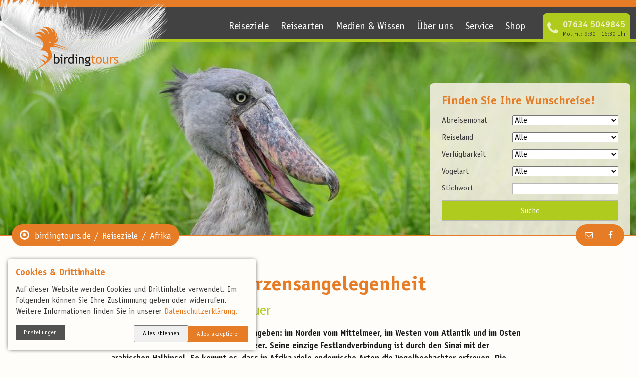

--- FILE ---
content_type: text/html; charset=utf-8
request_url: https://www.birdingtours.de/reisen/weltweit/afrika/
body_size: 18097
content:
<!DOCTYPE html>
<html class="no-js"  lang="de" >
<head>

<meta charset="utf-8">
<!-- 
	This website is powered by TYPO3 - inspiring people to share!
	TYPO3 is a free open source Content Management Framework initially created by Kasper Skaarhoj and licensed under GNU/GPL.
	TYPO3 is copyright 1998-2026 of Kasper Skaarhoj. Extensions are copyright of their respective owners.
	Information and contribution at https://typo3.org/
-->




<meta http-equiv="x-ua-compatible" content="IE=edge" />
<meta name="generator" content="TYPO3 CMS" />
<meta name="description" content="Wild, aufregend, friedlich, bunt und sanft- das alles ist Vogelbeobachtung in Afrika! Auf Reisen mit birdingtours die Vogelwelt in Marokko, Tansania, Namibia, Gambia und Äthiopien erleben!" />
<meta name="viewport" content="width=device-width, initial-scale=1" />
<meta name="twitter:card" content="summary" />
<meta name="facebook-domain-verification" content="ejr8k04f80q7jwpzo5qy6jg5c9afvv" />
<meta name="date" content="2025-12-23" />









<style>td>.button:only-child{font-size: .875rem;padding: .25em;} </style><!-- Meta Pixel Code --><script>!function(f,b,e,v,n,t,s){if(f.fbq)return;n=f.fbq=function(){n.callMethod?n.callMethod.apply(n,arguments):n.queue.push(arguments)};if(!f._fbq)f._fbq=n;n.push=n;n.loaded=!0;n.version='2.0';n.queue=[];t=b.createElement(e);t.async=!0;t.src=v;s=b.getElementsByTagName(e)[0];s.parentNode.insertBefore(t,s)}(window, document,'script','https://connect.facebook.net/en_US/fbevents.js');fbq('init', '201433016257401');fbq('track', 'PageView');</script><noscript><img height="1" width="1" style="display:none" src="https://www.facebook.com/tr?id=201433016257401&ev=PageView&noscript=1"/></noscript><!-- End Meta Pixel Code -->

	

	<title>Vogelbeobachtung in Afrika – Reisen mit dem Spezialisten 2026</title>
	<meta name="title" content="Vogelbeobachtung in Afrika – Reisen mit dem Spezialisten 2026" />
	<meta charset="utf-8" />
	<meta http-equiv="x-ua-compatible" content="IE=edge">
	<meta name="viewport" content="width=device-width, initial-scale=1.0" />
	

	<link rel="stylesheet" type="text/css" href="/_assets/f57f41b8cdb3f6d01006917a9eb506bb/build/Stylesheets/app.css?1768383858" media="all" />
	<link rel="stylesheet" type="text/css" href="/_assets/f57f41b8cdb3f6d01006917a9eb506bb/build/Stylesheets/print.css?1768383858" media="print" />

	<link rel="shortcut icon" href="/_assets/f57f41b8cdb3f6d01006917a9eb506bb/build/Images/BDT_Favicon.ico?1768383858" type="image/x-icon">
	<link rel="icon"href="/_assets/f57f41b8cdb3f6d01006917a9eb506bb/build/Images/BDT_Favicon.ico?1768383858" type="image/x-icon">

	
	<script src="/_assets/f57f41b8cdb3f6d01006917a9eb506bb/build/Javascripts/app.js?1768383858"></script>
	<script>require(['app']);</script>

<link rel="canonical" href="https://www.birdingtours.de/reisen/weltweit/afrika/"/>
</head>
<body>









<input id="navigation-state" class="state" type="checkbox"/>




<toujou-consent-widget
        class="consent-widget"
        listenTo="click"
        listenOn="#consentSaveButton,#consentAcceptAllButton,#consentDenyAllButton"
        hidden
>
    <div class="consent-widget__header" slot="consentWidgetHeader">
        <h3 class="consent-widget__title">
            Cookies &amp; Drittinhalte
        </h3>

        <p class="consent-widget__description">
            Auf dieser Website werden Cookies und Drittinhalte verwendet. Im Folgenden können Sie Ihre
            Zustimmung geben oder widerrufen. Weitere Informationen finden Sie in unserer

            <a class="consent-widget__description-link" href="/datenschutz/">
                Datenschutzerklärung.
            </a>
        </p>

    </div>

    <div class="consent-widget__bottom">
        <details class="consent-widget__consent-details">
            <summary class="consent-widget__consent-details-trigger">
                <span class="button button--grey consent-widget__button">Einstellungen</span>
            </summary>
            <div class="consent-widget__consent-elements">
                <toujou-consent class="consent" consenttype="tracking" consentlifetime="1" snackbarmessage="" listento="change" listenon="#trackingInput-box" prechecked="0">
                    <label class="consent__label" for="trackingInput-box">
                        <input class="consent__checkbox" id="trackingInput-box" type="checkbox">
                        <span class="consent__span">Anonymes Tracking erlauben <span class="consent__duration">(Session)</span></span>
                    </label>
                </toujou-consent>
            </div>
        </details>

        <div class="consent-widget__option-buttons">
            <button id="consentDenyAllButton" deny-all="" class="button button--ghost-primary consent-widget__button">
                Alles ablehnen
            </button>
            <button id="consentAcceptAllButton" accept-all="" class="button button--primary consent-widget__button">
                Alles akzeptieren
            </button>
        </div>
        <button id="consentSaveButton" class="button button--primary consent-widget__button">
            OK
        </button>
    </div>
</toujou-consent-widget>
<toujou-tracking-google-analytics analyticsid="G-V4DXNW11DY"></toujou-tracking-google-analytics>
<toujou-third-party-content class="gtm-tracking" contenttype="tracking">
    <template>
        <script>
            (function(w,d,s,l,i){w[l]=w[l]||[];w[l].push({'gtm.start':
                    new Date().getTime(),event:'gtm.js'});var f=d.getElementsByTagName(s)[0],
                j=d.createElement(s),dl=l!='dataLayer'?'&l='+l:'';j.async=true;j.src=
                'https://www.googletagmanager.com/gtm.js?id='+i+dl;f.parentNode.insertBefore(j,f);
            })(window,document,'script','dataLayer','GTM-5MQSNJQ');
        </script>
	<!-- Google tag (gtag.js) -->
	<script async src="https://www.googletagmanager.com/gtag/js?id=AW-11133004166"></script>
	<script> window.dataLayer = window.dataLayer || []; function gtag(){dataLayer.push(arguments);} gtag('js', new Date()); gtag('config', 'AW-11133004166'); </script>
    </template>
    <div class="toujou-third-party-content__templated-content"></div>
</toujou-third-party-content>



<div class="top-bar">
	<label for="navigation-state" class="toggle toggle--navigation">
		<div class="toggle__burger">
			<span></span>
			<span></span>
			<span></span>
			<span></span>
		</div>
		Menü
	</label>
	<a class="top-bar__logo" href="/">
		<img src="/_assets/f57f41b8cdb3f6d01006917a9eb506bb/build/Images/BDT_Logo_negativ.png?1768383858" alt="birdingtours" />
	</a>
</div>
<div class="wrap wrap--nav">
	

<nav class="navigation navigation--service">
    
        <ul class="navigation__items">
            
                <li class="navigation__item item">
                    <a class="item__link " href="/service/gewinnspiel-25-jahre-birdingtours/"><span>Gewinnspiel: 25 Jahre birdintours</span></a>
                </li>
            
                <li class="navigation__item item">
                    <a class="item__link " href="/service/kontakt/"><span>Kontaktformular</span></a>
                </li>
            
                <li class="navigation__item item">
                    <a class="item__link " href="/service/freunde-werben-freunde-3/"><span>Freunde werben Freunde</span></a>
                </li>
            
                <li class="navigation__item item">
                    <a class="item__link " href="/service/reiseversicherung/"><span>Reiseversicherung</span></a>
                </li>
            
                <li class="navigation__item item">
                    <a class="item__link " href="/service/buchungsablauf/"><span>Buchungsablauf</span></a>
                </li>
            
                <li class="navigation__item item">
                    <a class="item__link " href="/service/faq/"><span>Fragen & Antworten</span></a>
                </li>
            
                <li class="navigation__item item">
                    <a class="item__link " href="/service/notfalltipps/"><span>Notfalltipps</span></a>
                </li>
            
                <li class="navigation__item item">
                    <a class="item__link " href="/service/fliegen-wie-ein-vogel-doch-mit-bewusstsein/"><span>Fliegen mit Bewusstsein</span></a>
                </li>
            
                <li class="navigation__item item">
                    <a class="item__link " href="/service/katalog/"><span>Reisekatalog</span></a>
                </li>
            
        </ul>
    
</nav>
	



<div class="navigation__main--wrap">
	<nav class="navigation navigation--main">
		<a class="navigation__logo" href="/">
			<img src="/_assets/f57f41b8cdb3f6d01006917a9eb506bb/build/Images/BDT_Logo_Feder.png?1768383858" alt="birdingtours" />
		</a>
		
			<ul class="navigation__items">
				
					<li class="navigation__item">
						
							<input id="Reiseziele-toggle" class="navigation-toggle state" type="checkbox"/>
							<label for="Reiseziele-toggle" class="toggle__nav"></label>
						

						<a class="navigation__link" href="/reisen/reiseziele/">Reiseziele</a>

						
							
									



	
		<ul class="dropdown is-first">
			
				
				
						
								
										<li class="navigation__item item--germany" data-map="germany">
											<input id="Vogelbeobachtung Deutschland – Reisen mit dem Spezialisten-toggle" class="navigation-toggle state" type="checkbox"/>
											<label for="Vogelbeobachtung Deutschland – Reisen mit dem Spezialisten-toggle" class="toggle__nav toggle--germany"></label>
											<a class="navigation__link" href="/reisen/deutschland/">Deutschland</a>
											




	<ul class="dropdown__has-sub">
		
			
					<li class="navigation__item">
						
								
										<a class="navigation__link" href="/reisen/deutschland/norddeutschland/">Norddeutschland</a>
									
							
					</li>
				
		
			
					<li class="navigation__item">
						
								
										<a class="navigation__link" href="/reisen/deutschland/ostdeutschland/">Ostdeutschland</a>
									
							
					</li>
				
		
			
					<li class="navigation__item">
						
								
										<a class="navigation__link" href="/reisen/deutschland/sueddeutschland/">Süddeutschland</a>
									
							
					</li>
				
		
	</ul>

										</li>
									
							
					
			
				
				
						
								
										<li class="navigation__item item--europe" data-map="europe">
											<input id="Europa-toggle" class="navigation-toggle state" type="checkbox"/>
											<label for="Europa-toggle" class="toggle__nav toggle--europe"></label>
											<a class="navigation__link" href="/reisen/europa/">Europa</a>
											




	<ul class="dropdown__has-sub">
		
			
					




<ul class="dropdown__has-sub--sub">
	<h4 class="subheadline">Nordeuropa</h4>
	
		
			<li class="navigation__item">
				<a class="navigation__link" href="/kaukasus-fruehjahr/">Armenien</a>
			</li>
		
			<li class="navigation__item">
				<a class="navigation__link" href="/reisen/europa/vogelbeobachtung-in-belarus-reisen-mit-dem-spezialisten/">Belarus</a>
			</li>
		
			<li class="navigation__item">
				<a class="navigation__link" href="/reisen/europa/vogelbeobachtung-in-belgien-reisen-mit-dem-spezialisten/">Belgien</a>
			</li>
		
			<li class="navigation__item">
				<a class="navigation__link" href="/bulgarien-1/">Bulgarien</a>
			</li>
		
			<li class="navigation__item">
				<a class="navigation__link" href="/reisen/europa/daenemark/">Dänemark</a>
			</li>
		
			<li class="navigation__item">
				<a class="navigation__link" href="/reisen/europa/osteuropa/estland/">Estland</a>
			</li>
		
			<li class="navigation__item">
				<a class="navigation__link" href="/reisen/europa/nordeuropa/finnland/">Finnland</a>
			</li>
		
			<li class="navigation__item">
				<a class="navigation__link" href="/reisen/europa/westeuropa/frankreich/">Frankreich</a>
			</li>
		
	
</ul>

				
		
			
					




<ul class="dropdown__has-sub--sub">
	<h4 class="subheadline">Osteuropa</h4>
	
		
			<li class="navigation__item">
				<a class="navigation__link" href="/reisen/europa/vogelbeobachtung-in-georgien-reisen-mit-dem-spezialisten/">Georgien</a>
			</li>
		
			<li class="navigation__item">
				<a class="navigation__link" href="/reisen/europa/suedeuropa/griechenland/">Griechenland</a>
			</li>
		
			<li class="navigation__item">
				<a class="navigation__link" href="/reisen/europa/westeuropa/britische-inseln/">Großbritannien</a>
			</li>
		
			<li class="navigation__item">
				<a class="navigation__link" href="/island-sommer/">Island</a>
			</li>
		
			<li class="navigation__item">
				<a class="navigation__link" href="/reisen/europa/suedeuropa/italien/">Italien</a>
			</li>
		
			<li class="navigation__item">
				<a class="navigation__link" href="/reisen/europa/vogelbeobachtung-im-kaukasus-reisen-mit-dem-spezialisten/">Kaukasus</a>
			</li>
		
	
</ul>

				
		
			
					




<ul class="dropdown__has-sub--sub">
	<h4 class="subheadline">Südeuropa</h4>
	
		
			<li class="navigation__item">
				<a class="navigation__link" href="/reisen/europa/liechtenstein/">Liechtenstein</a>
			</li>
		
			<li class="navigation__item">
				<a class="navigation__link" href="/reisen/europa/osteuropa/litauen/">Litauen</a>
			</li>
		
			<li class="navigation__item">
				<a class="navigation__link" href="/reisen/europa/vogelbeobachtung-in-montenegro/">Montenegro</a>
			</li>
		
			<li class="navigation__item">
				<a class="navigation__link" href="/reisen/europa/mitteleuropa/niederlande-1/">Niederlande</a>
			</li>
		
			<li class="navigation__item">
				<a class="navigation__link" href="/reisen/europa/nordeuropa/norwegen/">Norwegen</a>
			</li>
		
			<li class="navigation__item">
				<a class="navigation__link" href="/reisen/europa/mitteleuropa/oersterreich/">Österreich</a>
			</li>
		
			<li class="navigation__item">
				<a class="navigation__link" href="/reisen/europa/osteuropa/polen0-1/">Polen</a>
			</li>
		
	
</ul>

				
		
			
					




<ul class="dropdown__has-sub--sub">
	<h4 class="subheadline">Mitteleuropa</h4>
	
		
			<li class="navigation__item">
				<a class="navigation__link" href="/reisen/europa/suedeuropa/portugal/">Portugal</a>
			</li>
		
			<li class="navigation__item">
				<a class="navigation__link" href="/reisen/europa/vogelbeobachtung-in-rumaenien-reisen-mit-dem-spezialisten/">Rumänien</a>
			</li>
		
			<li class="navigation__item">
				<a class="navigation__link" href="/reisen/europa/vogelbeobachtung-in-schweden-reisen-mit-dem-spezialisten/">Schweden</a>
			</li>
		
			<li class="navigation__item">
				<a class="navigation__link" href="/reisen/europa/vogelbeobachtung-in-der-schweiz-reisen-mit-dem-spezialisten/">Schweiz</a>
			</li>
		
			<li class="navigation__item">
				<a class="navigation__link" href="/reisen/europa/vogelbeobachtungsreisen-slowakei/">Slowakei</a>
			</li>
		
	
</ul>

				
		
			
					




<ul class="dropdown__has-sub--sub">
	<h4 class="subheadline">Westeuropa</h4>
	
		
			<li class="navigation__item">
				<a class="navigation__link" href="/reisen/europa/suedeuropa/spanien/">Spanien</a>
			</li>
		
			<li class="navigation__item">
				<a class="navigation__link" href="/reisen/weltweit/spitzbergen-1/">Spitzbergen</a>
			</li>
		
			<li class="navigation__item">
				<a class="navigation__link" href="/reisen/europa/vogelbeobachtung-in-ungarn-reisen-mit-dem-spezialisten/">Ungarn</a>
			</li>
		
			<li class="navigation__item">
				<a class="navigation__link" href="/zypern-fruehling/">Zypern</a>
			</li>
		
	
</ul>

				
		
	</ul>

										</li>
									
							
					
			
				
				
						
								
										<li class="navigation__item item--africa" data-map="africa">
											<input id="Vogelbeobachtung in Afrika – Reisen mit dem Spezialisten 2026-toggle" class="navigation-toggle state" type="checkbox"/>
											<label for="Vogelbeobachtung in Afrika – Reisen mit dem Spezialisten 2026-toggle" class="toggle__nav toggle--africa"></label>
											<a class="navigation__link" href="/reisen/weltweit/afrika/">Afrika</a>
											




	<ul class="dropdown__has-sub">
		
			
					<li class="navigation__item">
						
								
										<a class="navigation__link" href="/reisen/afrika/gambia/">Gambia</a>
									
							
					</li>
				
		
			
					<li class="navigation__item">
						
								
										<a class="navigation__link" href="/reisen/weltweit/afrika/vogelbeobachtung-in-kenia/">Kenia</a>
									
							
					</li>
				
		
			
					<li class="navigation__item">
						
								
										<a class="navigation__link" href="/reisen/afrika/madagaskar/">Madagaskar</a>
									
							
					</li>
				
		
			
					<li class="navigation__item">
						
								
										<a class="navigation__link" href="/reisen/afrika/marokko/">Marokko</a>
									
							
					</li>
				
		
			
					<li class="navigation__item">
						
								
										<a class="navigation__link" href="/reisen/afrika/namibia/">Namibia</a>
									
							
					</li>
				
		
			
					<li class="navigation__item">
						
								
										<a class="navigation__link" href="/reisen/weltweit/afrika/vogelbeobachtung-in-suedafrika/">Südafrika</a>
									
							
					</li>
				
		
			
					<li class="navigation__item">
						
								
										<a class="navigation__link" href="/reisen/afrika/tansania/">Tansania</a>
									
							
					</li>
				
		
			
					<li class="navigation__item">
						
								
										<a class="navigation__link" href="/reisen/afrika/vogelbeobachtung-in-tunesien/">Tunesien</a>
									
							
					</li>
				
		
			
					<li class="navigation__item">
						
								
										<a class="navigation__link" href="/reisen/weltweit/afrika/vogelbeobachtung-in-uganda/">Uganda</a>
									
							
					</li>
				
		
	</ul>

										</li>
									
							
					
			
				
				
						
								
										<li class="navigation__item item--america" data-map="america">
											<input id="Vogelbeobachtung in Amerika-toggle" class="navigation-toggle state" type="checkbox"/>
											<label for="Vogelbeobachtung in Amerika-toggle" class="toggle__nav toggle--america"></label>
											<a class="navigation__link" href="/reisen/reiseziele/vogelbeobachtung-in-amerika/">Amerika</a>
											




	<ul class="dropdown__has-sub">
		
			
					<li class="navigation__item">
						
								
										<a class="navigation__link" href="/reisen/amerika/brasilien/">Brasilien</a>
									
							
					</li>
				
		
			
					<li class="navigation__item">
						
								
										<a class="navigation__link" href="/reisen/amerika/costa-rica/">Costa Rica</a>
									
							
					</li>
				
		
			
					<li class="navigation__item">
						
								
										<a class="navigation__link" href="/reisen/amerika/vogelbeobachtung-in-ecuador/">Ecuador</a>
									
							
					</li>
				
		
			
					<li class="navigation__item">
						
								
										<a class="navigation__link" href="/reisen/amerika/kolumbien/">Kolumbien</a>
									
							
					</li>
				
		
			
					<li class="navigation__item">
						
								
										<a class="navigation__link" href="/reisen/amerika/kuba/">Kuba</a>
									
							
					</li>
				
		
			
					<li class="navigation__item">
						
								
										<a class="navigation__link" href="/reisen/amerika/mexiko/">Mexiko</a>
									
							
					</li>
				
		
			
					<li class="navigation__item">
						
								
										<a class="navigation__link" href="/reisen/amerika/vogelbeobachtung-in-peru/">Peru</a>
									
							
					</li>
				
		
			
					<li class="navigation__item">
						
								
										<a class="navigation__link" href="/reisen/amerika/panama/">Panama</a>
									
							
					</li>
				
		
			
					<li class="navigation__item">
						
								
										<a class="navigation__link" href="/vogelvielfalt-im-wilden-westen-der-usa/">USA</a>
									
							
					</li>
				
		
	</ul>

										</li>
									
							
					
			
				
				
						
								
										<li class="navigation__item item--asia" data-map="asia">
											<input id="Vogelbeobachtung in Asien – Reisen mit dem Spezialisten-toggle" class="navigation-toggle state" type="checkbox"/>
											<label for="Vogelbeobachtung in Asien – Reisen mit dem Spezialisten-toggle" class="toggle__nav toggle--asia"></label>
											<a class="navigation__link" href="/reisen/weltweit/asien/">Asien</a>
											




	<ul class="dropdown__has-sub">
		
			
					<li class="navigation__item">
						
								
										<a class="navigation__link" href="/reisen/asien/aserbaidschan/">Aserbaidschan</a>
									
							
					</li>
				
		
			
					<li class="navigation__item">
						
								
										<a class="navigation__link" href="/reisen/weltweit/asien/vogelbeobachtung-in-bhutan/">Bhutan</a>
									
							
					</li>
				
		
			
					<li class="navigation__item">
						
								
										<a class="navigation__link" href="/reisen/weltweit/asien/vogelbeobachtung-in-indien/">Indien</a>
									
							
					</li>
				
		
			
					<li class="navigation__item">
						
								
										<a class="navigation__link" href="/reisen/weltweit/asien/vogelbeobachtung-in-japan/">Japan</a>
									
							
					</li>
				
		
			
					<li class="navigation__item">
						
								
										<a class="navigation__link" href="/reisen/weltweit/asien/vogelbeobachtung-in-kambodscha/">Kambodscha</a>
									
							
					</li>
				
		
			
					<li class="navigation__item">
						
								
										<a class="navigation__link" href="/reisen/weltweit/asien/vogelbeobachtung-in-der-mongolei/">Mongolei</a>
									
							
					</li>
				
		
			
					<li class="navigation__item">
						
								
										<a class="navigation__link" href="/reisen/asien/nepal/">Nepal</a>
									
							
					</li>
				
		
			
					<li class="navigation__item">
						
								
										<a class="navigation__link" href="/reisen/weltweit/asien/vogelbeobachtung-im-oman/">Oman</a>
									
							
					</li>
				
		
			
					<li class="navigation__item">
						
								
										<a class="navigation__link" href="/reisen/weltweit/asien/seidenstrasse-und-zentralasien/">Seidenstraße und Zentralasien</a>
									
							
					</li>
				
		
			
					<li class="navigation__item">
						
								
										<a class="navigation__link" href="/reisen/weltweit/asien/vogelbeobachtung-auf-sri-lanka/">Sri Lanka</a>
									
							
					</li>
				
		
			
					<li class="navigation__item">
						
								
										<a class="navigation__link" href="/reisen/weltweit/asien/vogelbeobachtung-in-thailand/">Thailand</a>
									
							
					</li>
				
		
			
					<li class="navigation__item">
						
								
										<a class="navigation__link" href="/reisen/weltweit/asien/vogelbeobachtung-in-der-tuerkei/">Türkei</a>
									
							
					</li>
				
		
			
					<li class="navigation__item">
						
								
										<a class="navigation__link" href="/reisen/asien/vietnam/">Vietnam</a>
									
							
					</li>
				
		
	</ul>

										</li>
									
							
					
			
		</ul>
	

								
						
					</li>
				
					<li class="navigation__item">
						
							<input id="Reisearten-toggle" class="navigation-toggle state" type="checkbox"/>
							<label for="Reisearten-toggle" class="toggle__nav"></label>
						

						<a class="navigation__link" href="/reisen/reisearten/">Reisearten</a>

						
							
									




	<ul class="dropdown is-small">
		
			<li class="navigation__item">
				<a class="navigation__link" href="/reisen/einsteigerreisen-vogelbeobachtung/">Einsteigerreisen</a>
				
			</li>
		
			<li class="navigation__item">
				<a class="navigation__link" href="/reisen/birdingtrips/">Birdingtrips</a>
				
			</li>
		
			<li class="navigation__item">
				<a class="navigation__link" href="/reisen/reisearten/englischsprachige-reisen/">Birding in English</a>
				
			</li>
		
			<li class="navigation__item">
				<a class="navigation__link" href="/fotoreisen-natur-und-tiere/">Fotoreisen</a>
				
			</li>
		
			<li class="navigation__item">
				<a class="navigation__link" href="/vogelbeobachtungsreisen-individuell/">Individualreisen</a>
				
			</li>
		
			<li class="navigation__item">
				<a class="navigation__link" href="/reisen/urban-birding-mit-birdingtours/">Urban Birding</a>
				
			</li>
		
			<li class="navigation__item">
				<a class="navigation__link" href="/reisen/birding-fuer-wanderer/">Wanderintensive Reisen</a>
				
			</li>
		
			<li class="navigation__item">
				<a class="navigation__link" href="/fotoreisen-natur-und-tiere/fotografie-reisen-mit-der-nikon-school/">Nikon School Reisen</a>
				
			</li>
		
			<li class="navigation__item">
				<a class="navigation__link" href="/reisen/mindful-birding/">Mindful Birding</a>
				
			</li>
		
			<li class="navigation__item">
				<a class="navigation__link" href="/reisen/youngbirding-reisen-vogelbeobachtung-fuer-alle-bis-45/">YoungBirding Reisen</a>
				
			</li>
		
	</ul>

								
						
					</li>
				
					<li class="navigation__item">
						
							<input id="Medien &amp; Wissen-toggle" class="navigation-toggle state" type="checkbox"/>
							<label for="Medien &amp; Wissen-toggle" class="toggle__nav"></label>
						

						<a class="navigation__link" href="/wissen/">Medien &amp; Wissen</a>

						
							
									




	<ul class="dropdown is-small">
		
			<li class="navigation__item">
				<a class="navigation__link" href="/wissen/vogelarten/a/">Artenlexikon</a>
				
			</li>
		
			<li class="navigation__item">
				<a class="navigation__link" href="/wissen/im-fernglas/">Bestimmungsvideos</a>
				
			</li>
		
			<li class="navigation__item">
				<a class="navigation__link" href="/quiz/">Birding-Quiz</a>
				
			</li>
		
			<li class="navigation__item">
				<a class="navigation__link" href="/blog/">Blog</a>
				
			</li>
		
			<li class="navigation__item">
				<a class="navigation__link" href="/service/newsletter/">Newsletter</a>
				
					




	<ul class="dropdown__has-sub">
		
			
					<li class="navigation__item">
						
								
										<a class="navigation__link" href="/newsletter-anmeldung/">Newsletter Bestätigung</a>
									
							
					</li>
				
		
			
					<li class="navigation__item">
						
								
										<a class="navigation__link" href="/newsletter-bestaetigt/">Newsletter bestätigt</a>
									
							
					</li>
				
		
			
					<li class="navigation__item">
						
								
										<a class="navigation__link" href="/newsletter-zeitueberschreitung/">Newsletter Bestätigung Opt In verpasst</a>
									
							
					</li>
				
		
			
					<li class="navigation__item">
						
								
										<a class="navigation__link" href="/newsletter-abmeldung/">Newsletter Abmeldung</a>
									
							
					</li>
				
		
	</ul>

				
			</li>
		
			<li class="navigation__item">
				<a class="navigation__link" href="/service/social-media/">Social Media</a>
				
			</li>
		
			<li class="navigation__item">
				<a class="navigation__link" href="/wissen/hobby-vogelbeobachtung/">Vogelbeobachtungstipps</a>
				
					




	<ul class="dropdown__has-sub">
		
			
					<li class="navigation__item">
						
								
										<a class="navigation__link" href="/wissen/ausruestung/">Ausrüstungstipps</a>
									
							
					</li>
				
		
	</ul>

				
			</li>
		
			<li class="navigation__item">
				<a class="navigation__link" href="/wissen/birdingtours-webinare/">Webinare</a>
				
			</li>
		
	</ul>

								
						
					</li>
				
					<li class="navigation__item">
						
							<input id="Über Uns-toggle" class="navigation-toggle state" type="checkbox"/>
							<label for="Über Uns-toggle" class="toggle__nav"></label>
						

						<a class="navigation__link" href="/ueber-uns/">Über uns</a>

						
							
									




	<ul class="dropdown is-small">
		
			<li class="navigation__item">
				<a class="navigation__link" href="/ueber-uns/philosophie/">Firmenphilosophie</a>
				
			</li>
		
			<li class="navigation__item">
				<a class="navigation__link" href="/ueber-uns/team/">Unser Team</a>
				
			</li>
		
			<li class="navigation__item">
				<a class="navigation__link" href="/ueber-uns/reiseleiter/">Unsere Reiseleiter</a>
				
			</li>
		
			<li class="navigation__item">
				<a class="navigation__link" href="/ueber-uns/reisemehrwert/">Reisemehrwert</a>
				
			</li>
		
			<li class="navigation__item">
				<a class="navigation__link" href="/service/reisebewertungen/">Reisebewertungen</a>
				
			</li>
		
			<li class="navigation__item">
				<a class="navigation__link" href="/ueber-uns/nachhaltiges-reisen/">Nachhaltiges Reisen</a>
				
			</li>
		
			<li class="navigation__item">
				<a class="navigation__link" href="/ueber-uns/vogelschutz/">Natur- &amp; Artenschutzprojekte</a>
				
					




	<ul class="dropdown__has-sub">
		
			
					<li class="navigation__item">
						
								
										<a class="navigation__link" href="/ueber-uns/vogelschutz/das-moorschutzprojekt-paramelis-in-litauen-paramelis/">Moorschutzprojekt Paramelis</a>
									
							
					</li>
				
		
			
					<li class="navigation__item">
						
								
										<a class="navigation__link" href="/ueber-uns/vogelschutz/bartkauz-projekt/">Bartkauzprojekt</a>
									
							
					</li>
				
		
			
					<li class="navigation__item">
						
								
										<a class="navigation__link" href="/ueber-uns/vogelschutz/alutaguse-baerenwaldprojekt/">Bärenwaldprojekt</a>
									
							
					</li>
				
		
	</ul>

				
			</li>
		
			<li class="navigation__item">
				<a class="navigation__link" href="/ueber-uns/offene-stellen/">Offene Stellen</a>
				
			</li>
		
	</ul>

								
						
					</li>
				
					<li class="navigation__item">
						
							<input id="Service-toggle" class="navigation-toggle state" type="checkbox"/>
							<label for="Service-toggle" class="toggle__nav"></label>
						

						<a class="navigation__link" href="/service/">Service</a>

						
							
									




	<ul class="dropdown is-small">
		
			<li class="navigation__item">
				<a class="navigation__link" href="/service/gewinnspiel-25-jahre-birdingtours/">Gewinnspiel: 25 Jahre birdintours</a>
				
			</li>
		
			<li class="navigation__item">
				<a class="navigation__link" href="/service/kontakt/">Kontaktformular</a>
				
			</li>
		
			<li class="navigation__item">
				<a class="navigation__link" href="/service/freunde-werben-freunde-3/">Freunde werben Freunde</a>
				
			</li>
		
			<li class="navigation__item">
				<a class="navigation__link" href="/service/reiseversicherung/">Reiseversicherung</a>
				
			</li>
		
			<li class="navigation__item">
				<a class="navigation__link" href="/service/buchungsablauf/">Buchungsablauf</a>
				
			</li>
		
			<li class="navigation__item">
				<a class="navigation__link" href="/service/faq/">Fragen &amp; Antworten</a>
				
			</li>
		
			<li class="navigation__item">
				<a class="navigation__link" href="/service/notfalltipps/">Notfalltipps</a>
				
			</li>
		
			<li class="navigation__item">
				<a class="navigation__link" href="/service/fliegen-wie-ein-vogel-doch-mit-bewusstsein/">Fliegen mit Bewusstsein</a>
				
			</li>
		
			<li class="navigation__item">
				<a class="navigation__link" href="/service/katalog/">Reisekatalog</a>
				
			</li>
		
	</ul>

								
						
					</li>
				
					<li class="navigation__item">
						
							<input id="Shop-toggle" class="navigation-toggle state" type="checkbox"/>
							<label for="Shop-toggle" class="toggle__nav"></label>
						

						<a class="navigation__link" href="/shop/">Shop</a>

						
							
									




	<ul class="dropdown is-small">
		
			<li class="navigation__item">
				<a class="navigation__link" href="/shop/optik-vogelbeobachtung/">Optik</a>
				
					




	<ul class="dropdown__has-sub">
		
			
					<li class="navigation__item">
						
								
										<a class="navigation__link" href="/shop/optik-vogelbeobachtung/optik-vogelbeobachtung-kowa/">Optik von Kowa</a>
									
							
					</li>
				
		
			
					<li class="navigation__item">
						
								
										<a class="navigation__link" href="/shop/optik-vogelbeobachtung/optik-vogelbeobachtung-swarovski/">Optik von Swarovski</a>
									
							
					</li>
				
		
	</ul>

				
			</li>
		
			<li class="navigation__item">
				<a class="navigation__link" href="/shop/asruestung-vogelbeobachtung/">Ausrüstung</a>
				
			</li>
		
			<li class="navigation__item">
				<a class="navigation__link" href="/shop/geschenkgutschein/">Geschenkgutschein</a>
				
			</li>
		
			<li class="navigation__item">
				<a class="navigation__link" href="/shop/hotspots-der-vogelbeobachtung/">Hotspots der Vogelbeobachtung</a>
				
			</li>
		
			<li class="navigation__item">
				<a class="navigation__link" href="/shop/bestellformular-birdingshop/">Bestellformular</a>
				
					




	<ul class="dropdown__has-sub">
		
			
					<li class="navigation__item">
						
								
										<a class="navigation__link" href="/shop/bestellformular-birdingshop/bestaetigungsseite/">Bestätigungsseite</a>
									
							
					</li>
				
		
	</ul>

				
			</li>
		
	</ul>

								
						
					</li>
				
			</ul>
		
		<div class="contact-option">
			<span class="contact__item">
				<span class="contact__item--phone"></span>
				<span class="contact__item--number">
					<a href="tel:004976345049845">07634 5049845</a>
				</span>
				<span class="contact-item--info">Mo.-Fr.: 9:30 - 16:30 Uhr</span>
			</span>
		</div>
	</nav>
</div>

</div>


	
	

	

	

	
<header class="header ">
	<figure class="header__image">
		
			<img width="2550" height="826" src="/fileadmin/_processed_/0/5/csm_2019-Januar-Uganda-Schuhschnabel-Shoebill-Volker-Sthamer_c66ab74a86.jpg" srcset="/fileadmin/_processed_/0/5/csm_2019-Januar-Uganda-Schuhschnabel-Shoebill-Volker-Sthamer_1237a64da7.jpg 800w,/fileadmin/_processed_/0/5/csm_2019-Januar-Uganda-Schuhschnabel-Shoebill-Volker-Sthamer_0ce46492ff.jpg 1280w,/fileadmin/_processed_/0/5/csm_2019-Januar-Uganda-Schuhschnabel-Shoebill-Volker-Sthamer_2dae25329d.jpg 1440w,/fileadmin/_processed_/0/5/csm_2019-Januar-Uganda-Schuhschnabel-Shoebill-Volker-Sthamer_b7cca84f84.jpg 1920w,/fileadmin/_processed_/0/5/csm_2019-Januar-Uganda-Schuhschnabel-Shoebill-Volker-Sthamer_c66ab74a86.jpg 2550w" alt="" />
		
	</figure>
	
		
			
				
<div class="header__inner grid grid--inverted-large">
    <div class="grid__column column--small-12 column--medium-6 column--large-4">
        
<div class="search-wizard">
	<h3 class="search-wizard__title">Finden Sie Ihre Wunschreise!</h3>
	<form class="search-teaser" action="/reisesuche/" method="post" enctype="multipart/form-data" data-teaser-url="/reisesuche/">
		<fieldset class="search-teaser__fieldset">
			<dl class="input search-teaser__desclist">
				<dt class="search-teaser__descterm">
					<label>Abreisemonat</label>
				</dt>
				<dd class="search-teaser__descdesc">
					<select name="tx_traveldbsearch_search[date]">
						<option value="">Alle</option>
						
							<option value="202601">Januar 2026</option>
						
							<option value="202602">Februar 2026</option>
						
							<option value="202603">März 2026</option>
						
							<option value="202604">April 2026</option>
						
							<option value="202605">Mai 2026</option>
						
							<option value="202606">Juni 2026</option>
						
							<option value="202607">Juli 2026</option>
						
							<option value="202608">August 2026</option>
						
							<option value="202609">September 2026</option>
						
							<option value="202610">Oktober 2026</option>
						
							<option value="202611">November 2026</option>
						
							<option value="202612">Dezember 2026</option>
						
							<option value="202706">Juni 2027</option>
						
					</select>
				</dd>
			</dl>
			<dl class="input search-teaser__desclist">
				<dt class="search-teaser__descterm">
					<label>Reiseland</label>
				</dt>
				<dd class="search-teaser__descdesc">
					<select name="tx_traveldbsearch_search[country]">
						<option value="">Alle</option>
						
							<option value="11">Afrika</option>
						
							<option value="467">- Gambia</option>
						
							<option value="468">- Kenia</option>
						
							<option value="469">- Madagaskar</option>
						
							<option value="470">- Marokko</option>
						
							<option value="471">- Namibia</option>
						
							<option value="472">- Südafrika</option>
						
							<option value="473">- Tansania</option>
						
							<option value="474">- Tunesien</option>
						
							<option value="475">- Uganda</option>
						
							<option value="208">Amerika</option>
						
							<option value="143">- Brasilien</option>
						
							<option value="14">- Costa Rica</option>
						
							<option value="450">- Ecuador</option>
						
							<option value="451">- Kolumbien</option>
						
							<option value="183">- Kuba</option>
						
							<option value="452">- Mexiko</option>
						
							<option value="454">- Panama</option>
						
							<option value="453">- Peru</option>
						
							<option value="195">- USA</option>
						
							<option value="13">Asien</option>
						
							<option value="201">- Aserbaidschan</option>
						
							<option value="455">- Bhutan</option>
						
							<option value="456">- Indien</option>
						
							<option value="457">- Japan</option>
						
							<option value="458">- Kambodscha</option>
						
							<option value="459">- Mongolei</option>
						
							<option value="460">- Nepal</option>
						
							<option value="461">- Oman</option>
						
							<option value="462">- Seidenstraße und Zentralasien</option>
						
							<option value="463">- Sri Lanka</option>
						
							<option value="464">- Thailand</option>
						
							<option value="465">- Türkei</option>
						
							<option value="466">- Vietnam</option>
						
							<option value="5">Deutschland</option>
						
							<option value="8">- Norddeutschland</option>
						
							<option value="9">- Ostdeutschland</option>
						
							<option value="10">- Süddeutschland</option>
						
							<option value="6">Europa</option>
						
							<option value="476">- Armenien</option>
						
							<option value="173">- Belarus</option>
						
							<option value="203">- Belgien</option>
						
							<option value="27">- Bulgarien</option>
						
							<option value="221">- Dänemark</option>
						
							<option value="28">- Estland</option>
						
							<option value="29">- Finnland</option>
						
							<option value="30">- Frankreich</option>
						
							<option value="200">- Georgien</option>
						
							<option value="31">- Griechenland</option>
						
							<option value="477">- Großbritannien</option>
						
							<option value="32">- Island</option>
						
							<option value="33">- Italien</option>
						
							<option value="204">- Kaukasus</option>
						
							<option value="478">- Liechtenstein</option>
						
							<option value="35">- Litauen</option>
						
							<option value="479">- Montenegro</option>
						
							<option value="36">- Niederlande</option>
						
							<option value="37">- Norwegen</option>
						
							<option value="38">- Österreich</option>
						
							<option value="39">- Polen</option>
						
							<option value="40">- Portugal</option>
						
							<option value="41">- Rumänien</option>
						
							<option value="42">- Schweden</option>
						
							<option value="182">- Schweiz</option>
						
							<option value="43">- Slowakei</option>
						
							<option value="44">- Spanien</option>
						
							<option value="481">- Spitzbergen</option>
						
							<option value="45">- Ungarn</option>
						
							<option value="206">- Zypern</option>
						
					</select>
				</dd>
			</dl>
			<dl class="input search-teaser__desclist">
				<dt class="search-teaser__descterm">
					<label>Verfügbarkeit</label>
				</dt>
				<dd class="search-teaser__descdesc">
					<select name="tx_traveldbsearch_search[availability]">
						<option value="">Alle</option>
						<option value="1">nur verfügbare</option>
					</select>
				</dd>
			</dl>
			<dl class="input search-teaser__desclist">
				<dt class="search-teaser__descterm">
					<label>Vogelart</label>
				</dt>
				<dd class="search-teaser__descdesc">
					<select name="tx_traveldbsearch_search[species]">
						<option value="">Alle</option>
						
							<option value="283">Adlerbussard</option>
						
							<option value="399">Alpenbraunelle</option>
						
							<option value="333">Alpendohle</option>
						
							<option value="400">Alpenkrähe</option>
						
							<option value="402">Alpenschneehuhn</option>
						
							<option value="403">Alpenstrandläufer</option>
						
							<option value="1419">Amsel</option>
						
							<option value="335">Auerhuhn</option>
						
							<option value="404">Austernfischer</option>
						
							<option value="405">Balearensturmtaucher</option>
						
							<option value="406">Bartgeier</option>
						
							<option value="336">Bartmeise</option>
						
							<option value="344">Basstölpel</option>
						
							<option value="407">Baumfalke</option>
						
							<option value="345">Baumpieper</option>
						
							<option value="408">Bekassine</option>
						
							<option value="759">Bergente</option>
						
							<option value="460">Bergfink</option>
						
							<option value="409">Berghänfling</option>
						
							<option value="346">Berglaubsänger</option>
						
							<option value="347">Beutelmeise</option>
						
							<option value="348">Bienenfresser</option>
						
							<option value="289">Birkenzeisig</option>
						
							<option value="349">Birkhuhn</option>
						
							<option value="410">Blässgans</option>
						
							<option value="411">Blaukehlchen</option>
						
							<option value="412">Bluthänfling</option>
						
							<option value="350">Brachpieper</option>
						
							<option value="351">Brandgans</option>
						
							<option value="413">Braunkehlchen</option>
						
							<option value="1405">Buntspecht</option>
						
							<option value="414">Dohle</option>
						
							<option value="352">Dreizehenmöwe</option>
						
							<option value="353">Dreizehenspecht</option>
						
							<option value="354">Drosselrohrsänger</option>
						
							<option value="355">Dunkelwasserläufer</option>
						
							<option value="1381">Eichelhäher</option>
						
							<option value="415">Eiderente</option>
						
							<option value="416">Eisente</option>
						
							<option value="1387">Eissturmvogel</option>
						
							<option value="1384">Eistaucher</option>
						
							<option value="356">Eisvogel</option>
						
							<option value="417">Erlenzeisig</option>
						
							<option value="418">Falkenbussard</option>
						
							<option value="419">Feldlerche</option>
						
							<option value="357">Feldschwirl</option>
						
							<option value="420">Felsenschwalbe</option>
						
							<option value="421">Fichtenkreuzschnabel</option>
						
							<option value="358">Fischadler</option>
						
							<option value="462">Fitis</option>
						
							<option value="359">Flussregenpfeifer</option>
						
							<option value="515">Flussseeschwalbe</option>
						
							<option value="422">Gimpel</option>
						
							<option value="517">Grauammer</option>
						
							<option value="423">Graugans</option>
						
							<option value="424">Graureiher</option>
						
							<option value="425">Großer Brachvogel</option>
						
							<option value="519">Großtrappe</option>
						
							<option value="385">Grünerzkuckuck</option>
						
							<option value="521">Grünschenkel</option>
						
							<option value="426">Habicht</option>
						
							<option value="523">Haubenlerche</option>
						
							<option value="378">Haubenmeise</option>
						
							<option value="843">Heckenbraunelle</option>
						
							<option value="380">Heidelerche</option>
						
							<option value="427">Heringsmöwe</option>
						
							<option value="525">Hohltaube</option>
						
							<option value="459">Jagdfasan</option>
						
							<option value="428">Kampfläufer</option>
						
							<option value="458">Kanadagans</option>
						
							<option value="429">Karmingimpel</option>
						
							<option value="431">Kiebitz</option>
						
							<option value="527">Kiebitzregenpfeifer</option>
						
							<option value="432">Kleinspecht</option>
						
							<option value="529">Knäkente</option>
						
							<option value="531">Knutt</option>
						
							<option value="533">Kolbenente</option>
						
							<option value="381">Kolkrabe</option>
						
							<option value="430">Kongo Raupenfänger</option>
						
							<option value="383">Kornweihe</option>
						
							<option value="384">Kranich</option>
						
							<option value="535">Krickente</option>
						
							<option value="433">Kurzschnabelgans</option>
						
							<option value="434">Löffelente</option>
						
							<option value="537">Löffler</option>
						
							<option value="539">Mauerläufer</option>
						
							<option value="435">Meerstrandläufer</option>
						
							<option value="541">Mittelmeermöwe</option>
						
							<option value="545">Mittelsäger</option>
						
							<option value="543">Mittelspecht</option>
						
							<option value="811">Moorente</option>
						
							<option value="547">Nachtigall</option>
						
							<option value="549">Nachtreiher</option>
						
							<option value="437">Neuntöter</option>
						
							<option value="551">Nonnengans</option>
						
							<option value="438">Ohrenlerche</option>
						
							<option value="763">Ohrentaucher</option>
						
							<option value="553">Pfuhlschnepfe</option>
						
							<option value="555">Pirol</option>
						
							<option value="557">Prachttaucher</option>
						
							<option value="559">Raubseeschwalbe</option>
						
							<option value="561">Raubwürger</option>
						
							<option value="439">Rauchschwalbe</option>
						
							<option value="563">Raufußbussard</option>
						
							<option value="440">Rebhuhn</option>
						
							<option value="571">Regenbrachvogel</option>
						
							<option value="761">Reiherente</option>
						
							<option value="1575">Rennvogel</option>
						
							<option value="441">Ringdrossel</option>
						
							<option value="573">Ringelgans</option>
						
							<option value="575">Rohrdommel</option>
						
							<option value="577">Rohrweihe</option>
						
							<option value="386">Rotmilan</option>
						
							<option value="579">Rotschenkel</option>
						
							<option value="391">Saatgans</option>
						
							<option value="581">Säbelschnäbler</option>
						
							<option value="583">Sandregenpfeifer</option>
						
							<option value="1582">Saruskranich</option>
						
							<option value="585">Schellente</option>
						
							<option value="587">Schilfrohrsänger</option>
						
							<option value="589">Schlagschwirl</option>
						
							<option value="591">Schnatterente</option>
						
							<option value="442">Schneeammer</option>
						
							<option value="593">Schneesperling</option>
						
							<option value="595">Schreiadler</option>
						
							<option value="1082">Schuhschnabel</option>
						
							<option value="1189">Schwanzmeise</option>
						
							<option value="597">Schwarzhalstaucher</option>
						
							<option value="599">Schwarzkehlchen</option>
						
							<option value="601">Schwarzmilan</option>
						
							<option value="387">Schwarzspecht</option>
						
							<option value="603">Schwarzstorch</option>
						
							<option value="388">Seeadler</option>
						
							<option value="443">Seidenschwanz</option>
						
							<option value="605">Sichelstrandläufer</option>
						
							<option value="444">Singschwan</option>
						
							<option value="447">Sperlingskauz</option>
						
							<option value="389">Steinadler</option>
						
							<option value="607">Steinkauz</option>
						
							<option value="609">Steinrötel</option>
						
							<option value="611">Steinschmätzer</option>
						
							<option value="1447">Stieglitz</option>
						
							<option value="1579">Strauß</option>
						
							<option value="448">Tannenhäher</option>
						
							<option value="449">Trauerschnäpper</option>
						
							<option value="390">Trauerseeschwalbe</option>
						
							<option value="613">Uferschnepfe</option>
						
							<option value="1404">Uhu</option>
						
							<option value="450">Wacholderdrossel</option>
						
							<option value="451">Wachtelkönig</option>
						
							<option value="452">Waldohreule</option>
						
							<option value="454">Wanderfalke</option>
						
							<option value="392">Wasseramsel</option>
						
							<option value="455">Wendehals</option>
						
							<option value="393">Wiesenpieper</option>
						
							<option value="461">Wintergoldhähnchen</option>
						
							<option value="463">Zilpzalp</option>
						
							<option value="615">Zitronenzeisig</option>
						
							<option value="617">Zwergblatthühnchen</option>
						
							<option value="1124">Zwergdommel</option>
						
							<option value="456">Zwerggans</option>
						
							<option value="457">Zwergsäger</option>
						
							<option value="619">Zwergschwan</option>
						
					</select>
				</dd>
			</dl>
			<dl class="input search-teaser__desclist">
				<dt class="search-teaser__descterm">
					<label>Stichwort</label>
				</dt>
				<dd class="search-teaser__descdesc">
					<input name="tx_traveldbsearch_search[keyword]" />
				</dd>
			</dl>
			<dl class="input search-teaser__desclist">
				<dd class="search-teaser__button">
					<input class="button button--secondary button--search" type="submit" value="Suche" />
				</dd>
			</dl>
		</fieldset>
	</form>
</div>

    </div>
</div>
			
		
	
</header>
	<div class="separator">

		<div class="breadcrumb">
			<a class="breadcrumb--home" href="/">birdingtours.de</a>
			

				<a><span class="active">
<a href="/reisen/reiseziele/" title="Reiseziele" class="active">Reiseziele</a>
</span>
<span class="active current">
<a href="/reisen/weltweit/afrika/" title="Vogelbeobachtung in Afrika – Reisen mit dem Spezialisten 2026" class="active current">Afrika</a>
</span></a>
			
		</div>

		<div class="social">
			<a href="mailto:info@birdingtours.de" class="social--mail"></a>
			
			<a href="https://www.facebook.com/birdingtours.gmbh/" target="_blank"
			   class="social--facebook"></a>
		</div>
	</div>


<main>
	
	
			
			



    
    


    
    
    
    
    

		
		<section class="section  " id="">
			
			<div class="section__content">
				<div class="grid">
					<div class="grid__column column column--small-12">
						






<span id="c3879"></span>

    

	
		
			<div class="header-group">
		

		







		
			







		<h1>Afrika – eine Herzensangelegenheit</h1>
	

		
	


		
			







		
			







		<h2 class="subheadline 
	
">Kontinent der Tausend Feuer</h2>
	

		
	

		

		
			</div>
		
	





        <p class="is-teaser-text">Der zweitgrößte Erdteil ist von Meer umgeben: im Norden vom Mittelmeer, im Westen vom Atlantik und im Osten vom Indischen Ozean und dem Roten Meer. Seine einzige Festlandverbindung ist durch den Sinai mit der arabischen Halbinsel. So kommt es, dass in Afrika viele endemische Arten die Vogelbeobachter erfreuen. Die Klimazonen reichen von Regenwald über drei große Wüstengebiete und den dazwischen liegenden Savannen bis zum Trockenwald. birdingtours bietet mit seinem ausgesuchten Afrika-Angebot Einblicke in diesen vielfältigen Kontinent.</p>

    










<span id="c3883"></span>

    

	





        <p>oder weiter im Süden mit uns auf die Suche der 760 Vogelarten in Ghana gehen wollen. In Ost Afrika erkunden wir in zwei getrennten Reisen den Norden und Süden Tansanias. Im Norden erleben wir die Faszination der Vogel- und Tierwelt in den weiten Savannen aus den der imposante Kilimanjaro ragt. &nbsp;Im unentdeckten Süden ist Tansania noch wild und Ursprünglich und beheimatet einzigartige Besonderheiten der afrikanischen Vogel und Säugetierwelt.</p>
<p>In Uganda erleben Sie die bunte vielfallt Afrikas, durch die wir Sie auf zwei Reisen durch auserlesene Regionen führen. Ob den Prähistorisch anmutenden Schuhschnabel oder&nbsp;die seltenen Berggorillas, wir werden sie Ihnen zeigen.</p>
<p>Wir nehmen Sie auch auf den vor 165 Millionen Jahren durch Trennung vom „Superkontinent“ Gondwana entstandenen Inselstaat Madagaskar mit. Die Vielfalt der endemischen Arten ist auf keinen andern Teil der Welt zu finden.</p>
<p>Und Afrika hat noch mehr zu bieten: Kultur und Bevölkerung sind ebenso einzigartig und faszinierend!<br> Besuchen Sie mit uns eines dieser Ziele und lassen Sie sich beeindrucken von Afrikas Wildheit, Einzigartigkeit und dem Frieden, der Sie bei den unglaublichen Sonnenuntergängen überkommen wird. Kommen Sie mit uns raus!&nbsp;</p>

    




					</div>
				</div>
			</div>
		</section>
	

    
    

    
    


    
    
    
    
    

		
		<section class="section section--primary " id="">
			
			<div class="section__content">
				<div class="grid">
					<div class="grid__column column column--small-12">
						
<header><h1>Auf dem Kontinent der Gegensätze</h1><h2 class="subheadline 
	
"></h2></header>



		
		<section class="section section--primary " id="">
			
			<div class="section__content">
				<div class="grid">
					<div class="grid__column column column--small-12">
						
<header><h2>Der Herbst mit birdingtours</h2><h3 class="subheadline 
	
"></h3></header>



	


<div class="grid">
	
		
		
		

		

		
				
			

		<div class="grid__column column column--small-12 column--medium-4 ">

    
        
        
            <div class="grid teaser-grid">
                
                    
                            














<a class="trip-teaser" href="/tansania-herbst/">
	<div class="trip-teaser__image">
		
			<img loading="lazy" width="680" height="380" src="/fileadmin/_processed_/5/4/csm_Titel_2bb5e8b971.jpg" srcset="/fileadmin/_processed_/5/4/csm_Titel_b2c62bd53a.jpg 325w,/fileadmin/_processed_/5/4/csm_Titel_2bb5e8b971.jpg 680w" sizes="(min-width: 64em) 680px,(min-width: 40em) 380px,647px" alt="" />
		
	</div>
	<div class="trip-teaser__profile">
		
			<img src="/fileadmin/_processed_/2/1/csm_volker-sthamer-reiseleiter-birdingtours-vogelbeobachtung_b99c33e010.jpg" width="200" height="200" alt="" />
		
	</div>
	<div class="trip-teaser__text">
		
				<div class="rating">
					
						




		<span class="rating__star rating__star--full"></span>
		<span class="rating__star rating__star--full"></span>
		<span class="rating__star rating__star--full"></span>
		<span class="rating__star rating__star--full"></span>
		<span class="rating__star rating__star--full"></span>
	
						<span class="rating__quantity">(13)</span>
					
				</div>
			
		<span class="season">Herbst</span>
		<h3>Der Traum von Afrika… Tansania!</h3>
		<p>Wer träumt nicht davon: Die Faszination der großen Herden, die wilde Schönheit...</p>
	</div>
	<div class="trip-teaser__info">
		<span class="trip-teaser__info--duration">13 Tage</span>
		<span class="trip-teaser__info--price">ab 5.990 €</span>
		<span href="#" class="button button--secondary">Mehr</span>
	</div>

</a>

                        
                
            </div>
        
    



    
        
        
            <div class="grid teaser-grid">
                
                    
                            














<a class="trip-teaser" href="/namibia-wunder-mit-fluegeln-1/">
	<div class="trip-teaser__image">
		
			<img loading="lazy" width="680" height="380" src="/fileadmin/_processed_/8/c/csm_Kingfisher-senegalliest-mahangu-lodge-caprivi-namibia-1A.Voigts_73a60de172.jpg" srcset="/fileadmin/_processed_/8/c/csm_Kingfisher-senegalliest-mahangu-lodge-caprivi-namibia-1A.Voigts_def00524ee.jpg 325w,/fileadmin/_processed_/8/c/csm_Kingfisher-senegalliest-mahangu-lodge-caprivi-namibia-1A.Voigts_73a60de172.jpg 680w" sizes="(min-width: 64em) 680px,(min-width: 40em) 380px,647px" alt="" />
		
	</div>
	<div class="trip-teaser__profile">
		
			<img src="/fileadmin/_processed_/6/4/csm_albert_natur_0c009f71de.jpeg" width="200" height="200" alt="" />
		
	</div>
	<div class="trip-teaser__text">
		
				<div class="rating">
					
						




		<span class="rating__star rating__star--full"></span>
		<span class="rating__star rating__star--full"></span>
		<span class="rating__star rating__star--full"></span>
		<span class="rating__star rating__star--full"></span>
		<span class="rating__star rating__star--full"></span>
	
						<span class="rating__quantity">(1)</span>
					
				</div>
			
		<span class="season">Herbst</span>
		<h3>Namibia - Wunder mit Flügeln</h3>
		<p>Von der Wüste Namib, über Etoscha, Okavango bis zu den Victoria Falls
Diese...</p>
	</div>
	<div class="trip-teaser__info">
		<span class="trip-teaser__info--duration">18 Tage</span>
		<span class="trip-teaser__info--price">ab 6.695 €</span>
		<span href="#" class="button button--secondary">Mehr</span>
	</div>

</a>

                        
                
            </div>
        
    

</div>
	
		
		
		

		

		
				
			

		<div class="grid__column column column--small-12 column--medium-4 ">

    
        
        
            <div class="grid teaser-grid">
                
                    
                            














<a class="trip-teaser" href="/madagaskar-eine-welt-fuer-sich/">
	<div class="trip-teaser__image">
		
			<img loading="lazy" width="680" height="380" src="/fileadmin/_processed_/6/5/csm_2018-Juli-Madagaskar-Olivkappen-Seidenkuckuck-Holger-Teichmann_1ed3aade83.jpg" srcset="/fileadmin/_processed_/6/5/csm_2018-Juli-Madagaskar-Olivkappen-Seidenkuckuck-Holger-Teichmann_ace66abc15.jpg 325w,/fileadmin/_processed_/6/5/csm_2018-Juli-Madagaskar-Olivkappen-Seidenkuckuck-Holger-Teichmann_1ed3aade83.jpg 680w" sizes="(min-width: 64em) 680px,(min-width: 40em) 380px,647px" alt="Olivkappen-Seidenkuckuck Madagaskar" />
		
	</div>
	<div class="trip-teaser__profile">
		
			<img src="/fileadmin/_processed_/2/1/csm_volker-sthamer-reiseleiter-birdingtours-vogelbeobachtung_b99c33e010.jpg" width="200" height="200" alt="" />
		
	</div>
	<div class="trip-teaser__text">
		
				<div class="rating">
					
						




		<span class="rating__star rating__star--empty"></span>
		<span class="rating__star rating__star--empty"></span>
		<span class="rating__star rating__star--empty"></span>
		<span class="rating__star rating__star--empty"></span>
		<span class="rating__star rating__star--empty"></span>
	
						<span class="rating__quantity">(0)</span>
					
				</div>
			
		<span class="season">Herbst</span>
		<h3>Madagaskar – eine Welt für sich</h3>
		<p>Der Inselstaat Madagaskar, auch die Rote Insel genannt, erhebt sich majestätisch...</p>
	</div>
	<div class="trip-teaser__info">
		<span class="trip-teaser__info--duration">16 Tage</span>
		<span class="trip-teaser__info--price">auf Anfrage</span>
		<span href="#" class="button button--secondary">Mehr</span>
	</div>

</a>

                        
                
            </div>
        
    



    
        
        
            <div class="grid teaser-grid">
                
                    
                            














<a class="trip-teaser" href="/namibia-wunder-mit-fluegeln/">
	<div class="trip-teaser__image">
		
			<img loading="lazy" width="680" height="380" src="/fileadmin/_processed_/5/a/csm_Bee-eater_Carmine-43_ca73cafd2f.jpg" srcset="/fileadmin/_processed_/5/a/csm_Bee-eater_Carmine-43_e5514ff081.jpg 325w,/fileadmin/_processed_/5/a/csm_Bee-eater_Carmine-43_ca73cafd2f.jpg 680w" sizes="(min-width: 64em) 680px,(min-width: 40em) 380px,647px" alt="" />
		
	</div>
	<div class="trip-teaser__profile">
		
			<img src="/fileadmin/_processed_/6/4/csm_albert_natur_0c009f71de.jpeg" width="200" height="200" alt="" />
		
	</div>
	<div class="trip-teaser__text">
		
				<div class="rating">
					
						




		<span class="rating__star rating__star--full"></span>
		<span class="rating__star rating__star--full"></span>
		<span class="rating__star rating__star--full"></span>
		<span class="rating__star rating__star--full"></span>
		<span class="rating__star rating__star--full"></span>
	
						<span class="rating__quantity">(7)</span>
					
				</div>
			
		<span class="season">Winter</span>
		<h3>Namibia - Wunder mit Flügeln</h3>
		<p>Von der Wüste Namib, über Etoscha, Okavango bis zu den Victoria Falls
Diese...</p>
	</div>
	<div class="trip-teaser__info">
		<span class="trip-teaser__info--duration">17 Tage</span>
		<span class="trip-teaser__info--price">auf Anfrage</span>
		<span href="#" class="button button--secondary">Mehr</span>
	</div>

</a>

                        
                
            </div>
        
    

</div>
	
		
		
		

		

		
				
			

		<div class="grid__column column column--small-12 column--medium-4 ">

    
        
        
            <div class="grid teaser-grid">
                
                    
                            














<a class="trip-teaser" href="/tansania-herbst0/">
	<div class="trip-teaser__image">
		
			<img loading="lazy" width="680" height="380" src="/fileadmin/_processed_/4/b/csm_thumbnail_STH_0633_a27f7d8837.jpg" srcset="/fileadmin/_processed_/4/b/csm_thumbnail_STH_0633_21f211b448.jpg 325w,/fileadmin/_processed_/4/b/csm_thumbnail_STH_0633_a27f7d8837.jpg 680w" sizes="(min-width: 64em) 680px,(min-width: 40em) 380px,647px" alt="" />
		
	</div>
	<div class="trip-teaser__profile">
		
			<img src="/fileadmin/_processed_/2/1/csm_volker-sthamer-reiseleiter-birdingtours-vogelbeobachtung_b99c33e010.jpg" width="200" height="200" alt="" />
		
	</div>
	<div class="trip-teaser__text">
		
				<div class="rating">
					
						




		<span class="rating__star rating__star--full"></span>
		<span class="rating__star rating__star--full"></span>
		<span class="rating__star rating__star--full"></span>
		<span class="rating__star rating__star--full"></span>
		<span class="rating__star rating__star--full"></span>
	
						<span class="rating__quantity">(10)</span>
					
				</div>
			
		<span class="season">Herbst</span>
		<h3>Tansanias unentdeckter Süden</h3>
		<p>Die südlichen Wildreservate und National Parks Tansanias blieben lange Jahre...</p>
	</div>
	<div class="trip-teaser__info">
		<span class="trip-teaser__info--duration">14 Tage</span>
		<span class="trip-teaser__info--price">ab 7.350 €</span>
		<span href="#" class="button button--secondary">Mehr</span>
	</div>

</a>

                        
                
            </div>
        
    



    
        
        
    

</div>
	
</div>


<header><h2>Der Winter mit birdingtours</h2><h3 class="subheadline 
	
"></h3></header>



	


<div class="grid">
	
		
		
		

		
				
			

		
				
			

		<div class="grid__column column column--small-12 column--medium-12 column--large-4">

    
        
        
            <div class="grid teaser-grid">
                
                    
                            














<a class="trip-teaser" href="/namibia-wunder-mit-fluegeln/">
	<div class="trip-teaser__image">
		
			<img loading="lazy" width="680" height="380" src="/fileadmin/_processed_/5/a/csm_Bee-eater_Carmine-43_ca73cafd2f.jpg" srcset="/fileadmin/_processed_/5/a/csm_Bee-eater_Carmine-43_e5514ff081.jpg 325w,/fileadmin/_processed_/5/a/csm_Bee-eater_Carmine-43_ca73cafd2f.jpg 680w" sizes="(min-width: 64em) 680px,(min-width: 40em) 380px,647px" alt="" />
		
	</div>
	<div class="trip-teaser__profile">
		
			<img src="/fileadmin/_processed_/6/4/csm_albert_natur_0c009f71de.jpeg" width="200" height="200" alt="" />
		
	</div>
	<div class="trip-teaser__text">
		
				<div class="rating">
					
						




		<span class="rating__star rating__star--full"></span>
		<span class="rating__star rating__star--full"></span>
		<span class="rating__star rating__star--full"></span>
		<span class="rating__star rating__star--full"></span>
		<span class="rating__star rating__star--full"></span>
	
						<span class="rating__quantity">(7)</span>
					
				</div>
			
		<span class="season">Winter</span>
		<h3>Namibia - Wunder mit Flügeln</h3>
		<p>Von der Wüste Namib, über Etoscha, Okavango bis zu den Victoria Falls
Diese...</p>
	</div>
	<div class="trip-teaser__info">
		<span class="trip-teaser__info--duration">17 Tage</span>
		<span class="trip-teaser__info--price">auf Anfrage</span>
		<span href="#" class="button button--secondary">Mehr</span>
	</div>

</a>

                        
                
            </div>
        
    



    
        
        
            <div class="grid teaser-grid">
                
                    
                            














<a class="trip-teaser" href="/marokko-winter/">
	<div class="trip-teaser__image">
		
			<img loading="lazy" width="680" height="380" src="/fileadmin/_processed_/8/a/csm_2016-Dezember-Tunesien-Knackerlerche-Axel-Jahn-1_a72ee32af6.jpg" srcset="/fileadmin/_processed_/8/a/csm_2016-Dezember-Tunesien-Knackerlerche-Axel-Jahn-1_0f396ff5e0.jpg 325w,/fileadmin/_processed_/8/a/csm_2016-Dezember-Tunesien-Knackerlerche-Axel-Jahn-1_a72ee32af6.jpg 680w" sizes="(min-width: 64em) 680px,(min-width: 40em) 380px,647px" alt="" />
		
	</div>
	<div class="trip-teaser__profile">
		
			<img src="/fileadmin/_processed_/7/2/csm_2016-Christoph-Hercher-birdingtours-Reiseleiter_b334ad59c1.jpg" width="200" height="200" alt="" />
		
	</div>
	<div class="trip-teaser__text">
		
				<div class="rating">
					
						




		<span class="rating__star rating__star--full"></span>
		<span class="rating__star rating__star--full"></span>
		<span class="rating__star rating__star--full"></span>
		<span class="rating__star rating__star--full"></span>
		<span class="rating__star rating__star--half"></span>
	
						<span class="rating__quantity">(11)</span>
					
				</div>
			
		<span class="season"></span>
		<h3>Marokko im warmen Winter</h3>
		<p>Die Umgebung von Agadir beherbergt einige bemerkenswerte ornithologische...</p>
	</div>
	<div class="trip-teaser__info">
		<span class="trip-teaser__info--duration">8 Tage</span>
		<span class="trip-teaser__info--price">auf Anfrage</span>
		<span href="#" class="button button--secondary">Mehr</span>
	</div>

</a>

                        
                
            </div>
        
    



    
        
        
            <div class="grid teaser-grid">
                
                    
                            














<a class="trip-teaser" href="/gambia-senegal-winter/">
	<div class="trip-teaser__image">
		
			<img loading="lazy" width="680" height="380" src="/fileadmin/_processed_/a/9/csm_2016-November-Oman-Senegaltschagra-Christoph-Moning-1_5bbb7d9911.jpg" srcset="/fileadmin/_processed_/a/9/csm_2016-November-Oman-Senegaltschagra-Christoph-Moning-1_cc1fcc4cc2.jpg 325w,/fileadmin/_processed_/a/9/csm_2016-November-Oman-Senegaltschagra-Christoph-Moning-1_5bbb7d9911.jpg 680w" sizes="(min-width: 64em) 680px,(min-width: 40em) 380px,647px" alt="" />
		
	</div>
	<div class="trip-teaser__profile">
		
			<img src="/fileadmin/_processed_/1/4/csm_Musa_Jatta_birdingtours_e955a24898.jpg" width="200" height="200" alt="" />
		
	</div>
	<div class="trip-teaser__text">
		
				<div class="rating">
					
						




		<span class="rating__star rating__star--full"></span>
		<span class="rating__star rating__star--full"></span>
		<span class="rating__star rating__star--full"></span>
		<span class="rating__star rating__star--full"></span>
		<span class="rating__star rating__star--full"></span>
	
						<span class="rating__quantity">(2)</span>
					
				</div>
			
		<span class="season">Winter</span>
		<h3>Gambia / Senegal: Artenreichtum im Winter</h3>
		<p>Dem Winter entfliehen und einen Einblick in die westafrikanische Avifauna...</p>
	</div>
	<div class="trip-teaser__info">
		<span class="trip-teaser__info--duration">14 Tage</span>
		<span class="trip-teaser__info--price">auf Anfrage</span>
		<span href="#" class="button button--secondary">Mehr</span>
	</div>

</a>

                        
                
            </div>
        
    

</div>
	
		
		
		

		
				
			

		
				
			

		<div class="grid__column column column--small-12 column--medium-12 column--large-4">

    
        
        
            <div class="grid teaser-grid">
                
                    
                            














<a class="trip-teaser" href="/namibia-wunder-mit-fluegeln-1/">
	<div class="trip-teaser__image">
		
			<img loading="lazy" width="680" height="380" src="/fileadmin/_processed_/8/c/csm_Kingfisher-senegalliest-mahangu-lodge-caprivi-namibia-1A.Voigts_73a60de172.jpg" srcset="/fileadmin/_processed_/8/c/csm_Kingfisher-senegalliest-mahangu-lodge-caprivi-namibia-1A.Voigts_def00524ee.jpg 325w,/fileadmin/_processed_/8/c/csm_Kingfisher-senegalliest-mahangu-lodge-caprivi-namibia-1A.Voigts_73a60de172.jpg 680w" sizes="(min-width: 64em) 680px,(min-width: 40em) 380px,647px" alt="" />
		
	</div>
	<div class="trip-teaser__profile">
		
			<img src="/fileadmin/_processed_/6/4/csm_albert_natur_0c009f71de.jpeg" width="200" height="200" alt="" />
		
	</div>
	<div class="trip-teaser__text">
		
				<div class="rating">
					
						




		<span class="rating__star rating__star--full"></span>
		<span class="rating__star rating__star--full"></span>
		<span class="rating__star rating__star--full"></span>
		<span class="rating__star rating__star--full"></span>
		<span class="rating__star rating__star--full"></span>
	
						<span class="rating__quantity">(1)</span>
					
				</div>
			
		<span class="season">Herbst</span>
		<h3>Namibia - Wunder mit Flügeln</h3>
		<p>Von der Wüste Namib, über Etoscha, Okavango bis zu den Victoria Falls
Diese...</p>
	</div>
	<div class="trip-teaser__info">
		<span class="trip-teaser__info--duration">18 Tage</span>
		<span class="trip-teaser__info--price">ab 6.695 €</span>
		<span href="#" class="button button--secondary">Mehr</span>
	</div>

</a>

                        
                
            </div>
        
    



    
        
        
            <div class="grid teaser-grid">
                
                    
                            














<a class="trip-teaser" href="/uganda-ost-nord/">
	<div class="trip-teaser__image">
		
			<img loading="lazy" width="680" height="380" src="/fileadmin/_processed_/1/e/csm_spitzschwanzelster_auf_afrik._bueffel_2d98e30319.jpg" srcset="/fileadmin/_processed_/1/e/csm_spitzschwanzelster_auf_afrik._bueffel_eb407bc79a.jpg 325w,/fileadmin/_processed_/1/e/csm_spitzschwanzelster_auf_afrik._bueffel_2d98e30319.jpg 680w" sizes="(min-width: 64em) 680px,(min-width: 40em) 380px,647px" alt="2019-Uganda-spitzschwanzelster_auf_afrik._bueffel-Volker-Sthamer" />
		
	</div>
	<div class="trip-teaser__profile">
		
			<img src="/fileadmin/_processed_/2/1/csm_volker-sthamer-reiseleiter-birdingtours-vogelbeobachtung_b99c33e010.jpg" width="200" height="200" alt="" />
		
	</div>
	<div class="trip-teaser__text">
		
				<div class="rating">
					
						




		<span class="rating__star rating__star--full"></span>
		<span class="rating__star rating__star--full"></span>
		<span class="rating__star rating__star--full"></span>
		<span class="rating__star rating__star--full"></span>
		<span class="rating__star rating__star--full"></span>
	
						<span class="rating__quantity">(12)</span>
					
				</div>
			
		<span class="season">Winter</span>
		<h3>Ost- und Nord-Uganda – Afrika Pur!</h3>
		<p>Im Osten und Norden Ugandas kann man die noch fast unberührten und...</p>
	</div>
	<div class="trip-teaser__info">
		<span class="trip-teaser__info--duration">19 Tage</span>
		<span class="trip-teaser__info--price">ab 6.850 €</span>
		<span href="#" class="button button--secondary">Mehr</span>
	</div>

</a>

                        
                
            </div>
        
    



    
        
        
            <div class="grid teaser-grid">
                
                    
                            














<a class="trip-teaser" href="/kenia/">
	<div class="trip-teaser__image">
		
			<img loading="lazy" width="680" height="380" src="/fileadmin/_processed_/2/f/csm_2023-dezember-kenia-mara__2__ad8cd877bc.jpg" srcset="/fileadmin/_processed_/2/f/csm_2023-dezember-kenia-mara__2__5349d45bf4.jpg 325w,/fileadmin/_processed_/2/f/csm_2023-dezember-kenia-mara__2__ad8cd877bc.jpg 680w" sizes="(min-width: 64em) 680px,(min-width: 40em) 380px,647px" alt="" />
		
	</div>
	<div class="trip-teaser__profile">
		
			<img src="/fileadmin/_processed_/8/3/csm_2023-frank-wichmann-reiseleiter_7dde2e5164.jpg" width="200" height="200" alt="" />
		
	</div>
	<div class="trip-teaser__text">
		
				<div class="rating">
					
						




		<span class="rating__star rating__star--empty"></span>
		<span class="rating__star rating__star--empty"></span>
		<span class="rating__star rating__star--empty"></span>
		<span class="rating__star rating__star--empty"></span>
		<span class="rating__star rating__star--empty"></span>
	
						<span class="rating__quantity">(0)</span>
					
				</div>
			
		<span class="season">Winter</span>
		<h3>Karibu Kenia!</h3>
		<p>Vogelbegeisterte kommen mit unserer Vogel-Rundreise durch Kenia voll auf ihre...</p>
	</div>
	<div class="trip-teaser__info">
		<span class="trip-teaser__info--duration">13 Tage</span>
		<span class="trip-teaser__info--price">auf Anfrage</span>
		<span href="#" class="button button--secondary">Mehr</span>
	</div>

</a>

                        
                
            </div>
        
    

</div>
	
		
		
		

		
				
			

		
				
			

		<div class="grid__column column column--small-12 column--medium-12 column--large-4">

    
        
        
            <div class="grid teaser-grid">
                
                    
                            














<a class="trip-teaser" href="/am-gambia-river/">
	<div class="trip-teaser__image">
		
			<img loading="lazy" width="680" height="380" src="/fileadmin/_processed_/8/2/csm_2022-Gambia-Elfennektarvogel-W._Huebenthal_589dbf0123.jpg" srcset="/fileadmin/_processed_/8/2/csm_2022-Gambia-Elfennektarvogel-W._Huebenthal_43b78fee1c.jpg 325w,/fileadmin/_processed_/8/2/csm_2022-Gambia-Elfennektarvogel-W._Huebenthal_589dbf0123.jpg 680w" sizes="(min-width: 64em) 680px,(min-width: 40em) 380px,647px" alt="" />
		
	</div>
	<div class="trip-teaser__profile">
		
			<img src="/fileadmin/_processed_/2/5/csm_Wolfgang-Huebenthal-Reiseleiter-birdingtours_5b36b1dc99.jpg" width="200" height="200" alt="" />
		
	</div>
	<div class="trip-teaser__text">
		
				<div class="rating">
					
						




		<span class="rating__star rating__star--full"></span>
		<span class="rating__star rating__star--full"></span>
		<span class="rating__star rating__star--full"></span>
		<span class="rating__star rating__star--full"></span>
		<span class="rating__star rating__star--half"></span>
	
						<span class="rating__quantity">(15)</span>
					
				</div>
			
		<span class="season">Winter</span>
		<h3>Am Gambia River</h3>
		<p>Gambia liegt an der Westküste Afrikas, zwischen 13° und 14° nördlicher Breite...</p>
	</div>
	<div class="trip-teaser__info">
		<span class="trip-teaser__info--duration">11 Tage</span>
		<span class="trip-teaser__info--price">ab 2.600 €</span>
		<span href="#" class="button button--secondary">Mehr</span>
	</div>

</a>

                        
                
            </div>
        
    



    
        
        
            <div class="grid teaser-grid">
                
                    
                            














<a class="trip-teaser" href="/afrika-fuer-einsteiger/">
	<div class="trip-teaser__image">
		
			<img loading="lazy" width="680" height="380" src="/fileadmin/_processed_/6/8/csm_Weissschopf-Brillenwuerger_Markus_Lilje_Suedafrika_2018_0c23a6858e.jpg" srcset="/fileadmin/_processed_/6/8/csm_Weissschopf-Brillenwuerger_Markus_Lilje_Suedafrika_2018_0f58c2acd6.jpg 325w,/fileadmin/_processed_/6/8/csm_Weissschopf-Brillenwuerger_Markus_Lilje_Suedafrika_2018_0c23a6858e.jpg 680w" sizes="(min-width: 64em) 680px,(min-width: 40em) 380px,647px" alt="Südafrika Rundreise 2 Wochen" />
		
	</div>
	<div class="trip-teaser__profile">
		
			<img src="/fileadmin/_processed_/e/7/csm_2023-Reiseleiter-birdingtours-Markus-Lilje_d4c5fb62b8.jpg" width="200" height="200" alt="" />
		
	</div>
	<div class="trip-teaser__text">
		
				<div class="rating">
					
						




		<span class="rating__star rating__star--full"></span>
		<span class="rating__star rating__star--full"></span>
		<span class="rating__star rating__star--full"></span>
		<span class="rating__star rating__star--full"></span>
		<span class="rating__star rating__star--full"></span>
	
						<span class="rating__quantity">(4)</span>
					
				</div>
			
		<span class="season">Winter</span>
		<h3>Südafrika für Einsteiger</h3>
		<p>Entspanntes Kennenlernen vieler afrikanischer Vogel,- und Säugetierarten
 Diese...</p>
	</div>
	<div class="trip-teaser__info">
		<span class="trip-teaser__info--duration">14 Tage</span>
		<span class="trip-teaser__info--price">ab 4.550 €</span>
		<span href="#" class="button button--secondary">Mehr</span>
	</div>

</a>

                        
                
            </div>
        
    



    
        
        
    

</div>
	
</div>


<header><h2>Das Frühjahr &amp; der Sommer mit birdingtours</h2><h3 class="subheadline 
	
"></h3></header>



	


<div class="grid">
	
		
		
		

		
				
			

		

		<div class="grid__column column column--small-12  column--large-4">

    
        
        
            <div class="grid teaser-grid">
                
                    
                            














<a class="trip-teaser" href="/marokko-wuesten-berge-kueste/">
	<div class="trip-teaser__image">
		
			<img loading="lazy" width="680" height="380" src="/fileadmin/_processed_/a/a/csm_2022-November-Marokko-Adlerbussard-Matthias-von-den-Steinen_52f0128bb8.jpg" srcset="/fileadmin/_processed_/a/a/csm_2022-November-Marokko-Adlerbussard-Matthias-von-den-Steinen_e053cf04e6.jpg 325w,/fileadmin/_processed_/a/a/csm_2022-November-Marokko-Adlerbussard-Matthias-von-den-Steinen_52f0128bb8.jpg 680w" sizes="(min-width: 64em) 680px,(min-width: 40em) 380px,647px" alt="" />
		
	</div>
	<div class="trip-teaser__profile">
		
			<img src="/fileadmin/_processed_/c/3/csm_2019-Matthias-von_den_Steinen-birdingtours-Reiseleiter_797c4ff2ca.jpg" width="200" height="200" alt="Matthias von den Steinen birdingtours-Reiseleiter" />
		
	</div>
	<div class="trip-teaser__text">
		
				<div class="rating">
					
						




		<span class="rating__star rating__star--full"></span>
		<span class="rating__star rating__star--full"></span>
		<span class="rating__star rating__star--full"></span>
		<span class="rating__star rating__star--full"></span>
		<span class="rating__star rating__star--half"></span>
	
						<span class="rating__quantity">(6)</span>
					
				</div>
			
		<span class="season">Frühjahr</span>
		<h3>Marokko: Wüsten, Berge & Küste</h3>
		<p>Marokko: Freundliche Menschen, unvergesslich beeindruckende Landschaften und...</p>
	</div>
	<div class="trip-teaser__info">
		<span class="trip-teaser__info--duration">11 Tage</span>
		<span class="trip-teaser__info--price">ab 1.950 €</span>
		<span href="#" class="button button--secondary">Mehr</span>
	</div>

</a>

                        
                
            </div>
        
    

</div>
	
		
		
		

		
				
			

		

		<div class="grid__column column column--small-12  column--large-4">

    
        
        
            <div class="grid teaser-grid">
                
                    
                            














<a class="trip-teaser" href="/uganda-sommer/">
	<div class="trip-teaser__image">
		
			<img loading="lazy" width="680" height="380" src="/fileadmin/_processed_/6/0/csm_Titel_f6043705c9.jpg" srcset="/fileadmin/_processed_/6/0/csm_Titel_01daaeb2df.jpg 325w,/fileadmin/_processed_/6/0/csm_Titel_f6043705c9.jpg 680w" sizes="(min-width: 64em) 680px,(min-width: 40em) 380px,647px" alt="" />
		
	</div>
	<div class="trip-teaser__profile">
		
			<img src="/fileadmin/_processed_/2/1/csm_volker-sthamer-reiseleiter-birdingtours-vogelbeobachtung_b99c33e010.jpg" width="200" height="200" alt="" />
		
	</div>
	<div class="trip-teaser__text">
		
				<div class="rating">
					
						




		<span class="rating__star rating__star--full"></span>
		<span class="rating__star rating__star--full"></span>
		<span class="rating__star rating__star--full"></span>
		<span class="rating__star rating__star--full"></span>
		<span class="rating__star rating__star--full"></span>
	
						<span class="rating__quantity">(19)</span>
					
				</div>
			
		<span class="season">Sommer</span>
		<h3>Uganda - Die Perle Afrikas!</h3>
		<p>Uganda ist ein Land, das seine Besucher fasziniert. Seine Flora, Fauna, Menschen...</p>
	</div>
	<div class="trip-teaser__info">
		<span class="trip-teaser__info--duration">16 Tage</span>
		<span class="trip-teaser__info--price">ab 5.520 €</span>
		<span href="#" class="button button--secondary">Mehr</span>
	</div>

</a>

                        
                
            </div>
        
    



    

</div>
	
		
		
		

		
				
			

		

		<div class="grid__column column column--small-12  column--large-4">

    
        
        
            <div class="grid teaser-grid">
                
                    
                            














<a class="trip-teaser" href="/tunesien-und-algerien-naturwunder-am-rand-der-sahara/">
	<div class="trip-teaser__image">
		
			<img loading="lazy" width="680" height="380" src="/fileadmin/_processed_/f/9/csm_2016-November-Oman-Wuestensteinschmaetzer-Christoph-Moning-1_56d3a388cd.jpg" srcset="/fileadmin/_processed_/f/9/csm_2016-November-Oman-Wuestensteinschmaetzer-Christoph-Moning-1_d3ff91b8ae.jpg 325w,/fileadmin/_processed_/f/9/csm_2016-November-Oman-Wuestensteinschmaetzer-Christoph-Moning-1_56d3a388cd.jpg 680w" sizes="(min-width: 64em) 680px,(min-width: 40em) 380px,647px" alt="" />
		
	</div>
	<div class="trip-teaser__profile">
		
			<img src="/fileadmin/_processed_/e/b/csm_2019-Lou-Bertalan-birdingtours-Reiseleiter_c40fbd3634.jpg" width="200" height="200" alt="" title="2019-Lou-Bertalan-birdingtours-Reiseleiter" />
		
	</div>
	<div class="trip-teaser__text">
		
				<div class="rating">
					
						




		<span class="rating__star rating__star--empty"></span>
		<span class="rating__star rating__star--empty"></span>
		<span class="rating__star rating__star--empty"></span>
		<span class="rating__star rating__star--empty"></span>
		<span class="rating__star rating__star--empty"></span>
	
						<span class="rating__quantity">(0)</span>
					
				</div>
			
		<span class="season">Frühjahr</span>
		<h3>Tunesien und Algerien – Naturwunder am Rand der Sahara</h3>
		<p>Diese Reise führt uns zu den schönsten Vogel- und Naturgebieten Nordafrikas. Von...</p>
	</div>
	<div class="trip-teaser__info">
		<span class="trip-teaser__info--duration">13 Tage</span>
		<span class="trip-teaser__info--price">ab 4.350 €</span>
		<span href="#" class="button button--secondary">Mehr</span>
	</div>

</a>

                        
                
            </div>
        
    

</div>
	
</div>


					</div>
				</div>
			</div>
		</section>
	

					</div>
				</div>
			</div>
		</section>
	

    
    

    
    


    
    
    
        
            <section class="section">
        
    
    
        
            <div class="grid">
                <div class="grid__column column--small-12">
        
    
    
<span id="c5349"></span>

	
	<hr class="divider divider--primary" />



    
    

    
    


    
        
            </div>
            </div>
        
    
    
        
            </section>
        
    
    
    
    

		
		<section class="section section--primary " id="">
			
			<div class="section__content">
				<div class="grid">
					<div class="grid__column column column--small-12">
						

	


<div class="grid">
	
		
		
		

		
				
			

		
				
			

		<div class="grid__column column column--small-12 column--medium-12 column--large-4">






<span id="c3865"></span>

    

	
		

		







		<h2>Weitere Reiseziele in ferne Welten</h2>
	


		

		
	





        <p><strong>Neben Reisen im heißen und abwechslungsreichen Afrika bietet birdingtours weitere Ziele in die weite Welt der Vögel an. Entdecken Sie mit uns die Vogelwelt Asiens und des Nahen Ostens – es lohnt sich!</strong>
</p>
<p>Spektakulärer Greifvogelzug in Georgien, Vogelbeobachtung im Heiligen Land Israel, Kostbarkeiten aus drei Kontinenten im Oman, Fischuhubeobachtung in der Türkei – das sind nur einige der Highlights, die Sie mit birdingtours weltweit erleben können.</p>

    



</div>
	
		
		
		

		
				
			

		
				
			

		<div class="grid__column column column--small-12 column--medium-12 column--large-8">






<a href="/reisen/europa/" class="teaser teaser--tertiary">
	
		
		<div class="teaser__image">
			
			<img alt="Arabisches Wüstenhuhn Israel Christoph Moning" loading="lazy" width="250" height="250" src="/fileadmin/_processed_/9/4/csm_2016-Januar-Israel-Wuestenhuhn-Christoph-Moning_2eaba29aa1.jpg" srcset="/fileadmin/_processed_/9/4/csm_2016-Januar-Israel-Wuestenhuhn-Christoph-Moning_2eaba29aa1.jpg 250w" />
		
		</div>
	
	<div class="teaser__text">
		<h3>Europa – Vögel in der Nähe erleben!</h3>
		<p>Europa ist für ziehende Vögel aufgrund seiner vielfältigen Landschaften und klimatischen Übergänge sehr attraktiv. Besonders beeindruckend sind die...</p>
	</div>
	<span class="teaser__text--button"></span>
</a>








<a href="/reisen/reiseziele/vogelbeobachtung-in-amerika/" class="teaser teaser--tertiary">
	
		
		<div class="teaser__image">
			
			<img alt="Quetzal Costa Rica Jonathan Serrano" loading="lazy" width="250" height="250" src="/fileadmin/_processed_/2/f/csm_2016-November-Costa-Rica-Quetzal-Jonathan-Serrano_7f60c4de8d.jpg" srcset="/fileadmin/_processed_/2/f/csm_2016-November-Costa-Rica-Quetzal-Jonathan-Serrano_7f60c4de8d.jpg 250w" />
		
		</div>
	
	<div class="teaser__text">
		<h3>Amerika</h3>
		<p> Nahezu 900 verschiedene Vogelarten warten beispielsweise im Traumland Costa Rica auf uns, z.B. bunte Juwelen des Regenwaldes wie der geheimnisvolle...</p>
	</div>
	<span class="teaser__text--button"></span>
</a>








<a href="/reisen/weltweit/asien/" class="teaser teaser--tertiary">
	
		
		<div class="teaser__image">
			
			<img alt="Löffelstrandläufer China Simon Buckell" loading="lazy" width="250" height="250" src="/fileadmin/_processed_/9/f/csm_2016-Oktober-China-Loeffelstrandlaeufer-Simon-Buckel_8ab532a331.jpg" srcset="/fileadmin/_processed_/9/f/csm_2016-Oktober-China-Loeffelstrandlaeufer-Simon-Buckel_8ab532a331.jpg 250w" />
		
		</div>
	
	<div class="teaser__text">
		<h3>Asien – Enorme Vielgestaltigkeit</h3>
		<p> Asien beginnt vor unserer Haustür und endet kurz vor Australien. Ein riesiger Kontinent, mit einer unglaubliche Fülle an Vielfalten.</p>
	</div>
	<span class="teaser__text--button"></span>
</a>

</div>
	
</div>


					</div>
				</div>
			</div>
		</section>
	

    
    




		

</main>

<footer class="footer">
	





<div class="wrap wrap--footer">
    
    
    <div class="footer__navigation">
        
            <div class="footer__linklists">
                
                
                
<header><h4><a href="/reisen/">Reiseziele</a></h4><h5 class="subheadline 
	
"></h5></header><div class="grid"><div class="grid__column column--small-12"><ul class="footer__linklist"><li><a href="/reisen/deutschland/" 
                            title="Deutschland"><span>Deutschland</span></a></li><li><a href="/reisen/europa/" 
                            title="Europa"><span>Europa</span></a></li></ul></div></div>


            </div>
        
            <div class="footer__linklists">
                
                
                
<header><h4><a href="/wissen/">Wissen</a></h4><h5 class="subheadline 
	
"></h5></header><div class="grid"><div class="grid__column column--small-12"><ul class="footer__linklist"><li><a href="/wissen/hobby-vogelbeobachtung/" 
                            title="Vogelbeobachtungstipps"><span>Vogelbeobachtungstipps</span></a></li><li><a href="/wissen/vogelarten/a/" 
                            title="Artenlexikon"><span>Artenlexikon</span></a></li><li><a href="/wissen/im-fernglas/" 
                            title="Bestimmungsvideos"><span>Bestimmungsvideos</span></a></li></ul></div></div>


            </div>
        
            <div class="footer__linklists">
                
                
                
<header><h4><a href="/service/">Service</a></h4><h5 class="subheadline 
	
"></h5></header><div class="grid"><div class="grid__column column--small-12"><ul class="footer__linklist"><li><a href="/service/katalog/" 
                            title="Reisekatalog"><span>Reisekatalog</span></a></li><li><a href="/service/faq/" 
                            title="Fragen &amp; Antworten"><span>Fragen &amp; Antworten</span></a></li><li><a href="/service/reiseversicherung/" 
                            title="Reiseversicherung"><span>Reiseversicherung</span></a></li><li><a href="/service/reisebewertungen/" 
                            title="Reisebewertungen"><span>Reisebewertungen</span></a></li></ul></div></div>


            </div>
        
            <div class="footer__linklists">
                
                
                
<header><h4><a href="/blog/">Blog</a></h4><h5 class="subheadline 
	
"></h5></header><div class="grid"><div class="grid__column column--small-12"><ul class="footer__linklist"><li><a href="/blog/" 
                            title="Blog"><span>Blog</span></a></li></ul></div></div>


            </div>
        
            <div class="footer__linklists">
                
                
                
<header><h4><a href="/shop/">Shop</a></h4><h5 class="subheadline 
	
"></h5></header><div class="grid"><div class="grid__column column--small-12"><ul class="footer__linklist"><li><a href="/shop/optik-vogelbeobachtung/" 
                            title="Optik"><span>Optik</span></a></li><li><a href="/shop/asruestung-vogelbeobachtung/" 
                            title="Ausrüstung"><span>Ausrüstung</span></a></li><li><a href="/shop/geschenkgutschein/" 
                            title="Geschenkgutschein"><span>Geschenkgutschein</span></a></li></ul></div></div>


            </div>
        
            <div class="footer__linklists">
                
                
                






<span id="c6471"></span>

    

	
		

		







		<h4><a href="/service/katalog/">Katalog 2026</a></h4>
	


		

		
	




        
                
                    <div class="picturetext picturetext--10 picturetext--left picturetext--intext">
                        
                            
                                    




<figure class="text-image__image">
	
			<a href="/service/katalog/">
				<img loading="lazy" width="1024" height="1509" src="/fileadmin/_processed_/c/1/csm_Katalogtitel_2026_d4aac81c36.jpg" srcset="/fileadmin/_processed_/c/1/csm_Katalogtitel_2026_823569acbf.jpg 640w,/fileadmin/_processed_/c/1/csm_Katalogtitel_2026_d4aac81c36.jpg 1024w" alt="" />
			</a>
		
	
</figure>

                                
                        
                        
                                
                            
                    </div>
                
                
            
    




            </div>
        
        <img src="/_assets/f57f41b8cdb3f6d01006917a9eb506bb/build/Images/BDT_Logo_Feder-unten.png?1768383858"
             class="footer__logo"/>
        <div class="footer__partner">
            






<span id="c3860"></span>

    

	
		

		







		<h3>Unsere Partner</h3>
	


		

		
	





        <p>Wir möchten natürlich nicht nur faszinierende Reisen und Exkursionen unternehmen, sondern auch der Natur etwas zurückgeben. Aus diesem Grund arbeiten wir mit verschiedenen Partnern zusammen:</p>

    




            
<script>
document.addEventListener("DOMContentLoaded", function () {
  const heading = Array.from(document.querySelectorAll("h2"))
    .find(h => h.textContent.trim() === "Reiseverlauf");

  if (!heading) return;

  const container = document.createElement("div");
  container.innerHTML = `
    <div class="individualreise-hinweis"><div class="hinweis-icon"></div><div class="hinweis-text"><p style="color: white !important; margin: 0;">
          Alle unsere Gruppenreisen können auch privat für Sie und Ihre Freunde zu Ihrem Wunschdatum durchgeführt werden (vorbehaltlich Verfügbarkeit). Kontaktieren Sie uns, um Verfügbarkeit und Preis zu erfahren!
        </p></div></div>
  `;

  heading.insertAdjacentElement("afterend", container);

  const style = document.createElement("style");
  style.textContent = `
    .individualreise-hinweis {
      background-color: #e77c26;
      padding: 5px 15px 5px 5px;
      display: flex;
      align-items: center;
      gap: 10px;
      width: 97%;
      margin: auto;
      margin-bottom: 25px;
    }

    .individualreise-hinweis .hinweis-icon {
      width: 80px;
      height: 80px;
      background-image: url('/fileadmin/Images/Icons/vogel-flaticon-white.png');
      background-size: 60%;
      background-repeat: no-repeat;
      background-position: center;
      flex-shrink: 0;
    }

    .individualreise-hinweis .hinweis-text {
      flex: 1;
      text-align: left;
    }

    @media screen and (max-width: 767px) {
      .individualreise-hinweis {
        flex-direction: column;
        align-items: center;
        padding: 10px;
        text-align: center;
      }

      .individualreise-hinweis .hinweis-icon {
        width: 40px;
        height: 40px;
      }

      .individualreise-hinweis .hinweis-text {
        text-align: center;
      }
    }
  `;
  document.head.appendChild(style);
});
</script>









<span id="c3889"></span>

    

	




        
                
                    <div class="picturetext picturetext--12 picturetext--right picturetext--intext">
                        
                            
                                    




<figure class="text-image__image">
	
			
					<img alt="Logo LBV" loading="lazy" width="543" height="248" src="/fileadmin/Images/Logos/LBV_Logo_schwarz.png" srcset="/fileadmin/Images/Logos/LBV_Logo_schwarz.png 543w" />
				
		
	
</figure>

                                
                        
                        
                                <p>Landesbund für Vogelschutz in Bayern</p>
                            
                    </div>
                
                
            
    











<span id="c3888"></span>

    

	




        
                
                    <div class="picturetext picturetext--12 picturetext--center picturetext--above">
                        
                            
                                    




<figure class="text-image__image">
	
			<a href="https://www.travel-to-nature.de/" target="_blank" rel="noreferrer">
				<img loading="lazy" width="1024" height="343" src="/fileadmin/_processed_/2/0/csm_TTN_Logo_Screen_b9d99051be.png" srcset="/fileadmin/_processed_/2/0/csm_TTN_Logo_Screen_201ca9c525.png 640w,/fileadmin/_processed_/2/0/csm_TTN_Logo_Screen_b9d99051be.png 1024w" alt="" />
			</a>
		
	
</figure>

                                
                        
                        
                                <p>Einzigartige Naturreisen weltweit</p>
                            
                    </div>
                
                
            
    











<span id="c25473"></span>

    

	




        
                
                    <div class="picturetext picturetext--12 picturetext--center picturetext--above">
                        
                            
                                    




<figure class="text-image__image">
	
			<a href="https://www.costa-rica.com/?utm_source=birdingtours-footer">
				<img alt="Link zu Costa Rica Insider" loading="lazy" width="565" height="184" src="/fileadmin/Images/Logos/Logo_CRI_cut.png" srcset="/fileadmin/Images/Logos/Logo_CRI_cut.png 565w" />
			</a>
		
	
</figure>

                                
                        
                        
                                <p>Einzigartige Reiseerlebnisse in Costa Rica</p>
                            
                    </div>
                
                
            
    




        </div>
    </div>
    <nav class="navigation navigation--service">
        
            
            
<div class="grid"><div class="grid__column column--small-12"><ul class="service-items"><li><a href="/datenschutz/" 
                            title="Datenschutz"><span>Datenschutz</span></a></li><li><a href="/impressum/" 
                            title="Impressum"><span>Impressum</span></a></li><li><a href="/service/kontakt/" 
                            title="Kontakt"><span>Kontakt</span></a></li><li><a href="/agb/" 
                            title="AGB"><span>AGB</span></a></li></ul></div></div>


        
            
            
<style>
  .dropdown__has-sub .subheadline{
    display:none;
  }
</style>


        
    </nav>
</div>
</footer>

<script type="module" src="/_assets/f57f41b8cdb3f6d01006917a9eb506bb/build/Javascripts/webcomponents/toujou-consent.js?1768383858"></script>


</body>
</html>